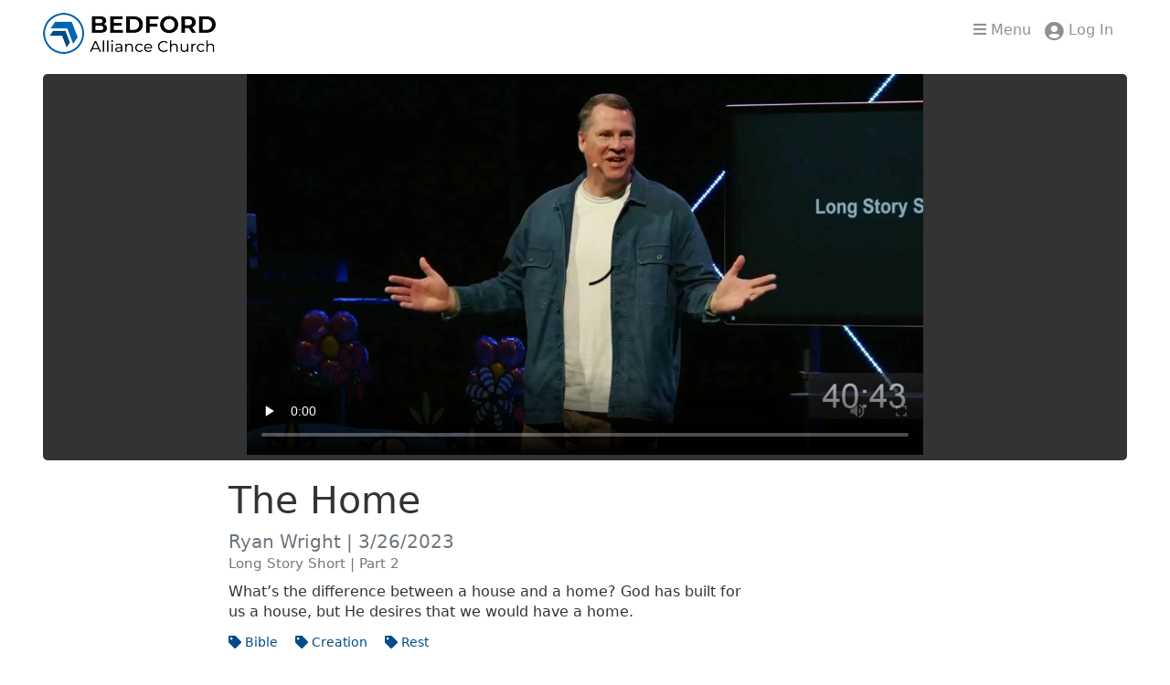

--- FILE ---
content_type: text/html; charset=utf-8
request_url: https://bedfordalliance.church/watch/long-story-short/the-home
body_size: 11687
content:

<!DOCTYPE html>



<html class="no-js">
<head><meta charset="utf-8" /><title>
	Watch | The Home | Bedford Alliance Church | Bedford Alliance Church
</title>

    <script src="/Scripts/Bundles/RockJQueryLatest?v=RWC4egkRBNjCo9_aBrw2jUeb13vsJBPHaIryUym02aM1"></script>

    <!-- Set the viewport width to device width for mobile -->
	<meta name="viewport" content="width=device-width, initial-scale=1.0, user-scalable=no" />
	<meta name="generator" content="Rock v18.1.0.0" />
	<meta name="description" content="What’s the difference between a house and a home? God has built for us a house, but He desires that we would have a home." />

	<!-- Included CSS Files -->
    <link rel="stylesheet" href="/Themes/bacWebsite/Styles/bootstrap.css?v=639008639391504737"/>
	<link rel="stylesheet" href="/Themes/bacWebsite/Styles/theme.css?v=639008639506036441"/>

    <script src="/Scripts/modernizr.js" ></script>

    
	<link rel="shortcut icon" sizes="192x192" href="/GetImage.ashx?fileIdKey=GORxLq7BRK&width=192&height=192&mode=crop&format=png" />
	<link rel="apple-touch-icon-precomposed" sizes="16x16" href="/GetImage.ashx?fileIdKey=GORxLq7BRK&width=16&height=16&mode=crop&format=png" />
	<link rel="apple-touch-icon-precomposed" sizes="32x32" href="/GetImage.ashx?fileIdKey=GORxLq7BRK&width=32&height=32&mode=crop&format=png" />
	<link rel="apple-touch-icon-precomposed" sizes="144x144" href="/GetImage.ashx?fileIdKey=GORxLq7BRK&width=144&height=144&mode=crop&format=png" />
	<link rel="apple-touch-icon-precomposed" sizes="180x180" href="/GetImage.ashx?fileIdKey=GORxLq7BRK&width=180&height=180&mode=crop&format=png" />
	<link rel="apple-touch-icon-precomposed" sizes="192x192" href="/GetImage.ashx?fileIdKey=GORxLq7BRK&width=192&height=192&mode=crop&format=png" />
    <script>
      console.info(
        '%cCrafting Code For Christ | Col. 3:23-24',
        'background: #ee7625; border-radius:0.5em; padding:0.2em 0.5em; color: white; font-weight: bold');
      console.info('Rock v18.1.0.0');
    </script>
    <script type="text/javascript">

        (function () {
            var attr = 'theme';
            var states = ['light', 'dark', 'system'];
            var html = document.documentElement;

            // init state
            var saved = localStorage.getItem(attr);
            var currentIndex = Math.max(0, states.indexOf(saved));
            if ( saved == null ) {
                currentIndex = 2; // default to system
            }

            html.setAttribute( "theme", states[currentIndex] );
        })();

    </script>

</head>
<body id="body">

    <form method="post" action="./the-home" id="form1">
<div class="aspNetHidden">
<input type="hidden" name="__EVENTTARGET" id="__EVENTTARGET" value="" />
<input type="hidden" name="__EVENTARGUMENT" id="__EVENTARGUMENT" value="" />
<input type="hidden" name="__CVIEWSTATESIZE" id="__CVIEWSTATESIZE" value="0" />
<input type="hidden" name="__CVIEWSTATE" id="__CVIEWSTATE" value="cGzDLge7UNofWHBGI5EcFGCHy+jXXrPER+T1rB8y0XpbHxjAOIgXOGOHBIEmGYF5DDWIIkxAsGwseyYfeAWkymuLn73Qi4NRJC5WRURUDa5fr2M/sem2PgOpTM4M2WH0/0z2TgN8hTks5hyrHjvRES8CGi+FXe+lf6BJn9cE4aGoZPWI0E0LtQiGg+8BS0ixypb/X96mp3gMczpQB8H1Rr1rYW+s6ob/ppwCgr7fqAUmTEOueFEd1GOU2mGvDH1QYzFE2W+Jp2ZFc3ou924HbPWqc364BGwN3t1I7d8xV9ALR6PNQNP+wa9igq5mj2VL56ao/QD8e/4Kj2oDGGOi5EO9Ct4M7i5KshQMz0982meOyT1Za0/PumOHk7yahgiiVBmNY7osYnZpbr5+ya00O50F8kg/x41YHddGp+1be5n/+gVmy8+Xi1uso3EbNsjvRv1y8k1uiM7RoecTpHz3y5eBkaMHlQptM9orV1davldiQdp1Ke8slkQNpoBMYCLKExOLmyCMwZYkZ+NkE3OBsmlGp8pPa9IhEXY+mCiOlrIyR4fPjjBWvtEBv6f6ULuAFz/Wp/LTe9oU176NrSP9kHuhG//mo9MM5UKkcZU7oLQxYaqP27BuzBUxkBt1/Dhao+lUT3oQmXIOGNPH57u+Q6IKW6Q+IswewpEl0ao1s8Cu78NTlKNCuYr16YDVQnQaDvlfq5kkHFpQjxcsiWtRJHa8hTTF/lfY5UNegQdO8vXsSir/i+JlOmBXem9usnTEkgZ+rAQUyVEnwPSv1A6wuBnXlUB/XDQorK/pxdTJPoYV+3GhvY1x9W17fpqnwvnN2KsLTR7jW0q/vkD+O0XIddZthE/5EZsmYqhxvSfc6LvwOvHLdSWYah38OYB50PYjWj1mDo7rqcQh0+z0BJ62eeUwT8p7dGvcL7F2LfnI0IIWehH9WACjMeTRuNyhKvfNdm/HGj+dGQr5v8WUDB/6IQ+DfXueFOhIK4nn68YtAQEF4/TevdBr3ktjwh08sq42B4+GU3AtQsS430hAQSsYVBqa2GcJNCxlCyTXSo0Heg3wIhNYnOpgDI2x7daww2sbuclvVZFVQqoVIeEDvluU7a+fJ65vJYc7Pjc5w5Mx6OYgAT6jaLmdg1geeAYmqFBKIWwDQjeaBXNcaQGR0J9wdOL3Q1fRFQNqfFz5/bynyN+QuePTqHgv4IIv+FdULtmhAJQfiRWgbBQQijONIiREEKrb/Wu9OwDr8y1iyt88OOMcTmZlwhnHTzEQYtOg3WH857d9f+MGjASW7Cra+V9o+5smToQs9j5eP0SwAZH1yJ2pDTp1eitaU09qU/NRNxxdaOXre/1+mi7uVxEMdYL9wRvpQkL3E8uRgFaiPvj7o+KobqNTgoXyYVthdBapRK1TIM+Vgoqf1ion/Xf7L8fpgzouq9yGpNKszyBeN+JkOjFhEzhhDRtwLTXWrXF56ZWrdnYJldddh2X3vFdLBm4upCLMoDhaiX7ToyDFcp5lUv1UZJ5jVU0O2Eq/K1vE3tOYMeS/DPNr0ARGaPPw19h7OaXuyhj1SgIVAAmflp06LuBSZkn/DjPZnJ/2qByOWFtaDZAka6SR4wtPjzaR+pw1aD32RbjlpaGPtfh5dZCNUODSUUeY6P5N2tc4PqosohXuhgdRN/k0kauZdTvoT5ks35MFJIvZjDxT4S1xMPM7tNWwlrdcpM/uXgiGA/jIwW/uxwNgQM/[base64]/VkqUIyOJS1cGPq9GmIGUusbrJXUi/Co4lEhqrOM0kZH6AqAz1itWH5gvBrceOraxl1wCp/3QKWHSw4OCgx+2XgndWEI6W3caFrsm+rcRxLwN9yuLVxCSKM0wk/SHA74dSf1paxnx8FtHqK8GHjM/J93cwGEGgxKfVUYBwSFFQKf+FqbqT1z/4TSn/6BAoeS81TmeH8VKo8dIwAoXeQnNxBA96bn65IdowcjQ/nPrsGoxL0eTLznW5sUMD/FFtM/006SPaBE3zU1X7PcTX4TgAp2Bz007xYqS7T4EtEf1/9mU6ekF0O0/QZpDjkXEDjsNsVUxx3ACQ9jw1j3kMYx4YNYjsGWAMkD3UClXZa69aKBkweXV+S8mzd4fYN3whX9TfdaAeAgFeYhG/Xdy1/7SVr0/Ep9YYLzXZoj6dtj0sjlen4s3jJeouTNfkMEJHEvxbaO22vw0q0MpklSUQNEFbIf9g5WHkfw63cPMSRLHom5b8ZG3KpyFpWRrM947LtsgvJ7biC1W6XUccqMsymj06WVwmLi5Mwugg3LopWJti5puqvv4Ye61TZftL598kBVZ55KWq8PhVVP2KGSHBW32CWI8BY3/4tnVAwigQjta/LVnF9r2ZnotEjJiM1TPooThsJaSsroUWV8zpOfhayba7m/b86kqAYexBIfM5nk+7mWQ7ZI3uvCV/8hubp/sUr8e2ZeKXjy25060WnkmVV9vaJwt+PR4I6wdvm9/0GXY0QA/[base64]/B2l5l+dw74d0b9pxHRcEuy/DUMsOMFgEkzgbrE0ZBylsEp/H3jU7GZN+nx8WJBzU7r4KTnrNSTSnfCyzsH5oTV/uVOl+yNO/P5fVV7gPRyb8eTW9j6pqt8xhVQnxuF2qHIH1rgd0O10aeoXn7Ms/wwXCksKbHmiIqTwg0VhPCLWzSh0s7OAHMihN5Y52Unzmy5W7M6WcrjUoEFblLIurwJ5UFmVpNszyItirZaN+aSvb4r6KTIEg3luj+qMzE/i+ufI6Jvq64IgKKixGVt6BBRVmxNM3nMbDMWgXiQwty" />
<input type="hidden" name="__VIEWSTATE" id="__VIEWSTATE" value="" />
</div>

<script type="text/javascript">
//<![CDATA[
var theForm = document.forms['form1'];
if (!theForm) {
    theForm = document.form1;
}
function __doPostBack(eventTarget, eventArgument) {
    if (!theForm.onsubmit || (theForm.onsubmit() != false)) {
        theForm.__EVENTTARGET.value = eventTarget;
        theForm.__EVENTARGUMENT.value = eventArgument;
        theForm.submit();
    }
}
//]]>
</script>


<script src="/WebResource.axd?d=pynGkmcFUV13He1Qd6_TZD-A3rfi4djCCLiMVm7T3XWrhju5TUWPadDjOLptL-MY0HP-CA2&amp;t=638720505056017477" type="text/javascript"></script>


<script src="/ScriptResource.axd?d=NJmAwtEo3Ipnlaxl6CMhvuP8rBYPzFvm7uQBGJ-asHrTBvRDpK5RUSF7-b205Xn1y-e2rSl2Sw-rv5X-yCZpsat4221jOFEgKDcefy4sGypQpZ9zT7ou40EIOIIvENLY3mqVJ86Vu11PYZXJAf_wrBV17yI1&amp;t=ffffffffe6d5a9ac" type="text/javascript"></script>
<script src="/ScriptResource.axd?d=dwY9oWetJoJoVpgL6Zq8OO822TOXsNhErAgxpKrnTt1UFUZ_HcrAomTDy-APzmDaXoh97i7pcHuvVfPsJjfjqDwVrjeLJKOZcgGXwu6E8c49whvpQcJi6nqyVcaLx-einR1TIci8-VpupKPJ3rgx_NaVZvU1&amp;t=ffffffffe6d5a9ac" type="text/javascript"></script>
<script src="/Scripts/Bundles/RockLibs?v=0aSO6lkJX2xws0z1mgGzUJm__qPl8Dtf2-fgo-cE_P41" type="text/javascript"></script>
<script src="/Scripts/Bundles/RockUi?v=FERUtvqcWP44HxyT7gvRqqClV2JWfZqEpKxfo2_ph6g1" type="text/javascript"></script>
<script src="/Scripts/Bundles/RockValidation?v=ZGZVlETu5hySvggAPSHN2z4wwXVKeh9vUX8dHhpb7iQ1" type="text/javascript"></script>
<script src="/Scripts/Rock/plyr.js?v=638823749860000000" type="text/javascript"></script>
<script src="/Scripts/Rock/UI/mediaplayer/mediaplayer.js?v=638863792460000000" type="text/javascript"></script>
<div class="aspNetHidden">

	<input type="hidden" name="__VIEWSTATEENCRYPTED" id="__VIEWSTATEENCRYPTED" value="" />
	<input type="hidden" name="__EVENTVALIDATION" id="__EVENTVALIDATION" value="NtlCAFvrwQwgP9kwTgv1UDpr5ivD/1kpb682uUBfBm5s8QS9cN401JLH+5rcGh85H+Am9NqK5azyyioRZbUYahxo49qPO8E1Ww/SIcqTbLtr6LSU6ugSZoJwvBX5bHlQUNxO+aIGu/eEFu9uVKQGuo7FhH3wXiYfXM0TJVM5qG48NTyLqHQilvHD75C5PON0cvhibA==" />
</div>

        <!-- Page Header -->
        <header>

            <!-- Brand Bar & Menu-->
            <nav class="navbar navbar-inverse navbar-static-top">
                <div class="container">
			        <div class="row">
			            <div class="col-xs-12">
    			            <div class="pull-left">
                                <div id="zone-header" class="zone-instance"><div class="zone-content"><div id="bid_1061" data-zone-location="Site" class="block-instance js-block-instance html-content block-role-content">
	<div class="block-content">
		<div id="ctl00_ctl19_ctl01_ctl00_upnlHtmlContentView">
			
        

        
        

        <style>
    /* Position logo properly on XS Screens */
    .navbar-brand {
        margin-left: -15px !important;
    }
    
    .navbar {
        min-height: 58px !important;
    }
</style>

<!-- XS Screens -->
<div class="d-block d-sm-none">
    <a class="navbar-brand" href="https://bedfordalliance.church/">
        <img src="https://bacwebsite.blob.core.windows.net/website/logos/bac-logo-blue-icon-45x45.png" alt="Bedford Alliance Church" />
    </a>
</div>

<div class="d-none d-sm-block">
    <a class="navbar-brand" href="https://bedfordalliance.church/">
        <img src="https://bacwebsite.blob.core.windows.net/website/logos/bac-logo-3-color-189x45.png" alt="Bedford Alliance Church" />
    </a>
</div>
    
		</div>

<div id="ctl00_ctl19_ctl01_ctl00_upnlHtmlContentEdit">
			



        
        

    
		</div>

	</div>
</div></div></div>
    			            </div>
                            
                            <div class="pull-right margin-t-sm">
                                <div id="zone-login" class="zone-instance"><div class="zone-content"><style>
    .loginstatus>li>a .profile-photo {
        float: left;
        width: 30px;
        height: 30px;
        background-repeat: no-repeat;
        background-size: cover;
        border-radius: 50%;
        margin-right: 5px;
        margin-top: -3px;
    }

    .loginstatus>li>a .profile-photo[style*="no-photo"] {
        opacity: 0.4
    }
    
    .loginstatus>li {
        min-width: 0px;
    }
    
    .loginstatus {
        min-height: 50px;
    }
    
    /* Styles for FA icon for user NOT logged in */
    .fa-login {
        text-decoration: none !important;
        color: #909090;
        padding-top: 18px;
        padding-left: 15px;
        margin-right: -10px;
    }
    
    /* Position Login properly on SM+ Screens */
    .navbar-link {
        padding-right: 0px !important;
    }
    
    .navbar-nav {
        margin: 0px !important;
    }
    
    /* Position login block properly on small screens */
    @media only screen and (max-width: 767px) {
        .login-status {
            padding-top: 4px;
        }
    }
</style>

<!-- If CurrentPerson is not known, display a FA icon -->

    <i class="fa fa-user-circle fa-login fa-lg"></i>
<div id="bid_1059" data-zone-location="Site" class="block-instance js-block-instance login-status block-role-system">
	<div class="block-content">
		

<ul class="nav navbar-nav loginstatus">
    
    <li id="ctl00_ctl21_ctl01_ctl00_liLogin"><a id="ctl00_ctl21_ctl01_ctl00_lbLogin" href="javascript:__doPostBack(&#39;ctl00$ctl21$ctl01$ctl00$lbLogin&#39;,&#39;&#39;)">Log In</a></li>
</ul>
<input type="hidden" name="ctl00$ctl21$ctl01$ctl00$hfActionType" id="ctl00_ctl21_ctl01_ctl00_hfActionType" value="Log In" />


	</div>
</div></div></div>
                            </div>
                            
                            <div class="margin-t-sm">
                                <div id="zone-navigation" class="zone-instance"><div class="zone-content"><div id="bid_1986" data-zone-location="Site" class="block-instance js-block-instance html-content block-role-content">
	<div class="block-content">
		<div id="ctl00_ctl23_ctl01_ctl00_upnlHtmlContentView">
			
        

        
        

        <style>
    .menu-modal {
        position: fixed;
        margin: auto;
        width: 500px;
        height: 100%;
        right: 0px;
        left: auto;
        top: 0px !important;
    }
      
    @media only screen and (max-width: 979px) {
        .menu-modal {
            position: absolute;
            left: 1%;
            right: 1%;
            width: auto;
            height: 100%
        }
    }
    
    .parent-link {
        text-decoration: none !important;
        color: #000000 !important;
        font-weight: 800;
    }
    
    .child-link {
        text-decoration: none !important;
        color: #0066b3 !important;
    }
    
    .menu-button {
        text-decoration: none !important;
        color: #909090;
    }
    
    .menu-margin {
        margin-top: 22px;
    }
</style>

<!-- Menu Button -->
<div class="text-right menu-margin">
    <a href="" data-target="#flyoutmenu" data-toggle="modal" class="menu-button"><i class="fa fa-bars menu-button"></i> Menu</a>
</div>

<!-- Modal -->
<div class="modal fade menu-modal" id="flyoutmenu" tabindex="-1" role="dialog" aria-labelledby="myModalLabel">
    <div class="modal-dialog" role="document">
        <div class="modal-content">
            <div class="modal-body">
                
                <!-- Close Modal Button -->
                <div class="row">
                    <div class="col-xs-8">
                        <h1 class="parent-link">Hello!</h1>
                    </div>
                    
                    <div class="col-xs-4">
                        <button type="button" class="close" data-dismiss="modal" aria-label="Close"><span aria-hidden="true"><i class="fas fa-times-circle"></i></span></button>
                    </div>
                </div>
                
                <!-- Modal Content -->
                
                <!-- Quick Links Section -->
                
                
                
                <div class="row margin-v-md">
                    <div class="col-xs-12">
                        <p>How can we help you today?</p>
                        <h2><a href="https://bedfordalliance.church/watch" class="child-link">Watch</a></h2>
                        <h2><a href="https://bedfordalliance.church/about-us" class="child-link">About Us</a></h2>
                        <h2><a href="https://bedfordalliance.church/next-steps" class="child-link">Next Steps</a></h2>
                        <h2><a href="https://bedfordalliance.church/give" class="child-link">Give</a></h2>
                        <h2><a href="https://bedfordalliance.church/events" class="child-link">Events</a></h2>
                        <h2><a href="https://bedfordalliance.church/prayer" class="child-link">Prayer</a></h2>
                        <h2><a href="https://bedfordalliance.church/community-impact" class="child-link">Community Impact</a></h2>
                    </div>
                </div>
                
                <hr />
                
                <div class="row margin-v-md">
                
                    <!-- About Us Section -->    
                    <div class="col-xs-6">
                        <h3><a href="https://bedfordalliance.church/about-us" class="parent-link">About Us</a></h3>
                        <h4><a href="https://bedfordalliance.church/about-us/staff" class="child-link">Staff</a></h4>
                        <h4><a href="https://bedfordalliance.church/about-us/our-beliefs" class="child-link">Our Beliefs</a></h4>
                        <h4><a href="https://bedfordalliance.church/about-us/what-to-expect" class="child-link">What to Expect</a></h4>
                        <h4><a href="https://bedfordalliance.church/contact-us" class="child-link">Contact Us</a></h4>
                    </div>
                    
                    <!-- Ministries Section -->
                    <div class="col-xs-6">
                        <h3 class="parent-link">Ministries</h3>
                        <h4><a href="https://bedfordalliance.church/kids" class="child-link">BAC Kids</a></h4>
                        <h4><a href="https://bedfordalliance.church/students" class="child-link">BAC Students</a></h4>
                        <h4><a href="https://bedfordalliance.church/nextgen" class="child-link">BAC NextGen</a></h4>
                    </div>
                </div>
                
                <!-- Next Steps Sections -->
                <div class="row margin-v-md">
                    <div class="col-xs-6">
                        <h3><a href="https://bedfordalliance.church/next-steps" class="parent-link">Next Steps</a></h3>
                        <h4><a href="https://bedfordalliance.church/bac-90" class="child-link">BAC 90</a></h4>
                        <h4><a href="https://bedfordalliance.church/bac-groups" class="child-link">BAC Groups</a></h4>
                        <h4><a href="https://bedfordalliance.church/baptism" class="child-link">Baptism</a></h4>
                        <h4><a href="https://bedfordalliance.church/bible-plans" class="child-link">Bible Plans</a></h4>
                        <h4><a href="https://bedfordalliance.church/care" class="child-link">Care</a></h4>
                        <h4><a href="https://bedfordalliance.church/discover-bac" class="child-link">Discover BAC</a></h4>
                        <h4><a href="https://bedfordalliance.church/equip" class="child-link">Equip</a></h4>
                        <h4><a href="https://bedfordalliance.church/give" class="child-link">Give</a></h4>
                        <h4><a href="https://bedfordalliance.church/salvation" class="child-link">Meet Jesus</a></h4>
                        <h4><a href="https://bedfordalliance.church/membership" class="child-link">Membership</h4>
                        <h4><a href="https://bedfordalliance.church/rightnow-media" class="child-link">RightNow Media</a></h4>
                        <h4><a href="https://bedfordalliance.church/serve" class="child-link">Serve</a></h4>
                    </div>
                    
                    <!-- Watch Section -->
                    <div class="col-xs-6">
                        <h3><a href="https://bedfordalliance.church/watch" class="parent-link">Watch</a></h3>
                        <h4><a href="https://bedfordalliance.church/watch" class="child-link">Sermons</a></h4>
                        <h4><a href="https://live.bedfordalliance.church" class="child-link">Live</a></h4>
                        
                        <h3><a href="https://bedfordalliance.church/bac-groups" class="parent-link">Groups</a></h3>
                        <h4><a href="https://bedfordalliance.church/bac-groups" class="child-link">BAC Groups</a></h4>
                        <h4><a href="https://bedfordalliance.church/small-groups" class="child-link">Small Groups</a></h4>
                        <h4><a href="https://bedfordalliance.church/support-groups" class="child-link">Support Groups</a></h4>
                        <h4><a href="https://bedfordalliance.church/prayer-groups" class="child-link">Prayer Groups</a></h4>
                    </div>
                </div>

            </div>
        </div>
    </div>
</div>
    
		</div>

<div id="ctl00_ctl23_ctl01_ctl00_upnlHtmlContentEdit">
			



        
        

    
		</div>

	</div>
</div></div></div>
                            </div>
                        </div>
			        </div>
                </div>
            </nav>

        </header>

        

        

	<main class="container">

        <!-- Start Content Area -->

        <!-- Page Title -->
         <h1 class="pagetitle"></h1>

        <!-- Breadcrumbs -->
        

        <!-- Ajax Error -->
        <div class="alert alert-danger ajax-error no-index" style="display:none">
            <p><strong>Error</strong></p>
            <span class="ajax-error-message"></span>
        </div>

        <div class="row">
            <div class="col-md-12">
                <div id="zone-feature" class="zone-instance"><div class="zone-content"><div id="bid_3099" data-zone-location="Site" class="block-instance js-block-instance html-content block-role-content">
	<div class="block-content">
		<div id="ctl00_main_ctl07_ctl01_ctl00_upnlHtmlContentView">
			
        

        
        

        
    
    
    
    

    
		</div>

<div id="ctl00_main_ctl07_ctl01_ctl00_upnlHtmlContentEdit">
			



        
        

    
		</div>

	</div>
</div></div></div>
            </div>
        </div>

        <div class="row">
            <div class="col-md-12">
                <div id="zone-main" class="zone-instance"><div class="zone-content"><div id="bid_2166" data-zone-location="Page" class="block-instance js-block-instance html-content block-role-content">
	<div class="block-content">
		<div id="ctl00_main_ctl09_ctl01_ctl00_upnlHtmlContentView">
			
        

        
        

        <!-- Get Sermon from Persisted Dataset -->








<!-- Display Video -->
<div class="row">
    <div class="col-md-12">
        <div class="col-md-12 bg-current rounded">
            <div class="col-md-8 col-md-push-2">
                <div id="mediaplayer_c5990057-e523-4938-b063-062a227aedec" style="--plyr-color-main: var(--color-primary);"$></div>
<script>
(function() {
    new Rock.UI.MediaPlayer("#mediaplayer_c5990057-e523-4938-b063-062a227aedec", {"autopause":true,"autoplay":false,"clickToPlay":true,"controls":"play-large,play,progress,current-time,mute,volume,captions,settings,pip,airplay,fullscreen","debug":false,"hideControls":true,"map":"","mediaElementGuid":"63a98eef-978c-4080-b438-4fcb444cec2b","mediaUrl":"https://player.vimeo.com/external/813191286.m3u8?s=9fab6956358ffcd707d302c7f680828199d2ba93&oauth2_token_id=1749802381","muted":false,"posterUrl":"https://i.vimeocdn.com/video/1644514982-581719d4953a5022b2ad32aed9339c84ea618563f5f6af5f5d37a24de17c9276-d_1920x1080?&r=pad&region=us","resumePlaying":true,"seekTime":10.0,"sessionGuid":"51d0a7c3-8526-4457-93e1-9fbc71709b58","trackProgress":true,"type":"","volume":1.0,"writeInteraction":true});
})();
</script>

            </div>
        </div>
    </div>
</div>

<!-- Display Sermon Info -->
<div class="row margin-b-xl">
    <div class="col-md-6 col-md-push-2">
        <h1>The Home</h1>
        <h4 class="text-gray-600">Ryan Wright | 3/26/2023<br />
            <small>Long Story Short | Part 2</small></h4>
        <p>What’s the difference between a house and a home? God has built for us a house, but He desires that we would have a home.</p>
        
        <!-- Tags -->
        
        
        <p><small><nobr><a href="https://bedfordalliance.church/watch/topics/bible" class="padding-r-md"><i class="fa fa-tag"></i> Bible</a></nobr>
            
                <nobr><a href="https://bedfordalliance.church/watch/topics/creation" class="padding-r-md"><i class="fa fa-tag"></i> Creation</a></nobr>
            
                <nobr><a href="https://bedfordalliance.church/watch/topics/rest" class=""><i class="fa fa-tag"></i> Rest</a></nobr></small></p>
        
        <!-- Watch Full Service -->
        <a href="https://bedfordalliance.church/watch/long-story-short/the-home/-utZBW2PcyE" class="btn btn-default margin-t-lg">Watch Full Service</a>
    </div>
</div>
    
		</div>

<div id="ctl00_main_ctl09_ctl01_ctl00_upnlHtmlContentEdit">
			



        
        

    
		</div>

	</div>
</div><div id="bid_2165" data-zone-location="Page" class="block-instance js-block-instance html-content block-role-content">
	<div class="block-content">
		<div id="ctl00_main_ctl09_ctl02_ctl00_upnlHtmlContentView">
			
        

        
        

        <!-- Display sermons from Lava Shortcode -->
<!-- Get the series from the Persisted Dataset -->



<style>
    .card-body {
        padding-top: 0px !important;
    }

    .row-max-width {
        margin-left: auto;
        margin-right: auto;
        width: 80% !important;
    }
</style>

<!-- Only display "In This Series" if it is a series -->


    <div class="row margin-v-xl">
        <div class="col-md-12 text-center">
            <h1>In This Series</h1>
        </div>
    </div>


<!-- Begin displaying sermons -->
<div class="row is-flex row-max-width">
    
        <div class="col-lg-4 col-sm-6 col-xs-12 margin-v-md">
            <div class="card">

                <a href="https://bedfordalliance.church/watch/long-story-short/the-house">
                    <img src="https://bacwebsite.blob.core.windows.net/website/pages/watch/sermonimages/26fd07d47cb645d8948f0640638bfd69_the_house_1280x720.jpg" class="card-img-top" alt="The House">
                </a>

                <div class="card-body">
                    <h4 class="card-title margin-t-md">The House</h4>
                    <p class="card-text text-muted">Long Story Short | Part 1<br />
                        3/19/2023</p>

                    <!-- Tags -->
                    

                    <p><small><nobr><a href="https://bedfordalliance.church/watch/topics/bible" class="padding-r-md"><i class="fa fa-tag"></i> Bible</a></nobr>
                        
                            <nobr><a href="https://bedfordalliance.church/watch/topics/creation" class=""><i class="fa fa-tag"></i> Creation</a></nobr></small></p>

                    <!-- Button -->
                    <a href="https://bedfordalliance.church/watch/long-story-short/the-house" class="margin-t-md btn btn-default">Watch ></a>
                </div>

            </div>
        </div>
    
        <div class="col-lg-4 col-sm-6 col-xs-12 margin-v-md">
            <div class="card">

                <a href="https://bedfordalliance.church/watch/long-story-short/the-home">
                    <img src="https://bacwebsite.blob.core.windows.net/website/pages/watch/sermonimages/63cfda2b21594898990e772b672e435b_the_home_1280x720.jpg" class="card-img-top" alt="The Home">
                </a>

                <div class="card-body">
                    <h4 class="card-title margin-t-md">The Home</h4>
                    <p class="card-text text-muted">Long Story Short | Part 2<br />
                        3/26/2023</p>

                    <!-- Tags -->
                    

                    <p><small><nobr><a href="https://bedfordalliance.church/watch/topics/bible" class="padding-r-md"><i class="fa fa-tag"></i> Bible</a></nobr>
                        
                            <nobr><a href="https://bedfordalliance.church/watch/topics/creation" class="padding-r-md"><i class="fa fa-tag"></i> Creation</a></nobr>
                        
                            <nobr><a href="https://bedfordalliance.church/watch/topics/rest" class=""><i class="fa fa-tag"></i> Rest</a></nobr></small></p>

                    <!-- Button -->
                    <a href="https://bedfordalliance.church/watch/long-story-short/the-home" class="margin-t-md btn btn-default">Watch ></a>
                </div>

            </div>
        </div>
    
        <div class="col-lg-4 col-sm-6 col-xs-12 margin-v-md">
            <div class="card">

                <a href="https://bedfordalliance.church/watch/long-story-short/family">
                    <img src="https://bacwebsite.blob.core.windows.net/website/pages/watch/sermonimages/301d469abd4147fdad0e8ac91ce69b36_family_1280x720.jpg" class="card-img-top" alt="Family">
                </a>

                <div class="card-body">
                    <h4 class="card-title margin-t-md">Family</h4>
                    <p class="card-text text-muted">Long Story Short | Part 3<br />
                        4/2/2023</p>

                    <!-- Tags -->
                    

                    <p><small><nobr><a href="https://bedfordalliance.church/watch/topics/bible" class="padding-r-md"><i class="fa fa-tag"></i> Bible</a></nobr>
                        
                            <nobr><a href="https://bedfordalliance.church/watch/topics/creation" class="padding-r-md"><i class="fa fa-tag"></i> Creation</a></nobr>
                        
                            <nobr><a href="https://bedfordalliance.church/watch/topics/gods-will" class="padding-r-md"><i class="fa fa-tag"></i> God's Will</a></nobr>
                        
                            <nobr><a href="https://bedfordalliance.church/watch/topics/marriage" class=""><i class="fa fa-tag"></i> Marriage</a></nobr></small></p>

                    <!-- Button -->
                    <a href="https://bedfordalliance.church/watch/long-story-short/family" class="margin-t-md btn btn-default">Watch ></a>
                </div>

            </div>
        </div>
    
        <div class="col-lg-4 col-sm-6 col-xs-12 margin-v-md">
            <div class="card">

                <a href="https://bedfordalliance.church/watch/long-story-short/the-story">
                    <img src="https://bacwebsite.blob.core.windows.net/website/pages/watch/sermonimages/2afb07ad479c4f00abb8129147f5f80f_the_story_1280x720.jpg" class="card-img-top" alt="The Story">
                </a>

                <div class="card-body">
                    <h4 class="card-title margin-t-md">The Story</h4>
                    <p class="card-text text-muted">Long Story Short | Part 4<br />
                        4/16/2023</p>

                    <!-- Tags -->
                    

                    <p><small><nobr><a href="https://bedfordalliance.church/watch/topics/bible" class="padding-r-md"><i class="fa fa-tag"></i> Bible</a></nobr>
                        
                            <nobr><a href="https://bedfordalliance.church/watch/topics/end-times" class="padding-r-md"><i class="fa fa-tag"></i> End Times</a></nobr>
                        
                            <nobr><a href="https://bedfordalliance.church/watch/topics/hope" class="padding-r-md"><i class="fa fa-tag"></i> Hope</a></nobr>
                        
                            <nobr><a href="https://bedfordalliance.church/watch/topics/gods-will" class=""><i class="fa fa-tag"></i> God's Will</a></nobr></small></p>

                    <!-- Button -->
                    <a href="https://bedfordalliance.church/watch/long-story-short/the-story" class="margin-t-md btn btn-default">Watch ></a>
                </div>

            </div>
        </div>
    
</div>
    
		</div>

<div id="ctl00_main_ctl09_ctl02_ctl00_upnlHtmlContentEdit">
			



        
        

    
		</div>

	</div>
</div></div></div>
            </div>
        </div>

        <div class="row">
            <div class="col-md-12">
                <div id="zone-sectiona" class="zone-instance"><div class="zone-content"></div></div>
            </div>
        </div>

        <div class="row">
            <div class="col-md-4">
                <div id="zone-sectionb" class="zone-instance"><div class="zone-content"></div></div>
            </div>
            <div class="col-md-4">
                <div id="zone-sectionc" class="zone-instance"><div class="zone-content"></div></div>
            </div>
            <div class="col-md-4">
                <div id="zone-sectiond" class="zone-instance"><div class="zone-content"></div></div>
            </div>
        </div>

        <!-- End Content Area -->

	</main>



	    <footer>
            <div class="container">

                <hr />

                <div class="row">
			        <div class="col-md-12">
				        <div id="zone-footer" class="zone-instance"><div class="zone-content"><div id="bid_985" data-zone-location="Site" class="block-instance js-block-instance html-content block-role-content">
	<div class="block-content">
		<div id="ctl00_ctl25_ctl01_ctl00_upnlHtmlContentView">
			
        

        
        

        





<!-- XS and SM Screens -->
    <div class="d-block d-md-none text-center">
        <p>
            <small>
                <a href="https://bedfordalliance.church/watch" class="padding-l-md">Watch</a>
                <a href="https://bedfordalliance.church/give" class="padding-l-md">Give</a>
                <a href="https://bedfordalliance.church/child-dedication" class="padding-l-md">Child Dedication</a>
                <a href="https://bedfordalliance.church/benevolence" class="padding-l-md">Benevolence</a>
                <a href="https://bedfordalliance.church/weddings" class="padding-l-md">Weddings</a>
                <a href="https://bedfordalliance.church/funerals" class="padding-l-md">Funerals</a>
                <a href="https://bedfordalliancechurch.itemorder.com/shop/home/" class="padding-l-md">Online Store</a>
                <a href="https://bedfordalliance.church/contact-us" class="padding-l-md">Contact Us</a>
            </small>
        </p>
        
        
    <p><strong>Sunday Service Times:</strong><br />
        In-person | 9 & 11 am<br />
        Online | 9 & 11 am, 1, 3, 5, & 7 pm
    </p>

        
        <p>
            <small>
                734-847-3364 | <a href="/cdn-cgi/l/email-protection#f9919c959596b99b9c9d9f968b9d9895959098979a9cd79a918c8b9a91"><span class="__cf_email__" data-cfemail="3058555c5c5f70525554565f4254515c5c59515e53551e535845425358">[email&#160;protected]</span></a><br />
                ©2026 Bedford Alliance Church | <a href="https://bedfordalliance.church/privacy" target="_blank">Privacy Policy</a> | <a href="https://bedfordalliance.church/terms" target="_blank">Terms of Use</a>
            </small>
        </p>
            
        <p>
            <a href="https://facebook.com/bedfordalliance/" data-toggle="tooltip" title="Facebook"><i class="fa fa-facebook fa-lg fa-border padding-all-sm" style="color:#3B5998;"></i></a>
<a href="https://instagram.com/bedfordalliance/" data-toggle="tooltip" title="Instagram"><i class="fa fa-instagram fa-lg fa-border padding-all-sm" style="color:#00acee;"></i></a>
<a href="https://twitter.com/bedfordalliance/" data-toggle="tooltip" title="Twitter"><i class="fa fa-twitter fa-lg fa-border padding-all-sm" style="color:#3f729b;"></i></a>
<a href="https://youtube.com/bedfordalliancechurch" data-toggle="tooltip" title="YouTube"><i class="fa fa-youtube fa-lg fa-border padding-all-sm" style="color:#c4302b;"></i></a>
<a href="https://vimeo.com/bedfordalliancechurch" data-toggle="tooltip" title="Vimeo"><i class="fa fa-vimeo fa-lg fa-border padding-all-sm" style="color:#86c9ef;"></i></a>
<a href="/cdn-cgi/l/email-protection#046c6168686b44666160626b76606568686d656a67612a676c7176676c" data-toggle="tooltip" title="Email Us"><i class="fa fa-envelope-square fa-lg fa-border padding-all-sm" style="color:#ffce00;"></i></a>
        </p>
    </div>

<!-- MD+ Screens -->
    <div class="row d-none d-md-block">
        <div class="col-sm-6">
            
            
    <p><strong>Sunday Service Times:</strong><br />
        In-person | 9 & 11 am<br />
        Online | 9 & 11 am, 1, 3, 5, & 7 pm
    </p>

            
            <p>
                <small>
                    734-847-3364 | <a href="/cdn-cgi/l/email-protection#fb939e979794bb999e9f9d94899f9a9797929a95989ed598938e899893"><span class="__cf_email__" data-cfemail="9cf4f9f0f0f3dcfef9f8faf3eef8fdf0f0f5fdf2fff9b2fff4e9eefff4">[email&#160;protected]</span></a><br />
                    ©2026 Bedford Alliance Church | <a href="https://bedfordalliance.church/privacy" target="_blank">Privacy Policy</a> | <a href="https://bedfordalliance.church/terms" target="_blank">Terms of Use</a>
                </small>
            </p>
        </div>
        
        <div class="col-sm-6 text-right">
            <p>
                <small>
                    <a href="https://bedfordalliance.church/watch" class="padding-l-md">Watch</a>
                    <a href="https://bedfordalliance.church/give" class="padding-l-md">Give</a>
                    <a href="https://bedfordalliance.church/child-dedication" class="padding-l-md">Child Dedication</a>
                    <a href="https://bedfordalliance.church/benevolence" class="padding-l-md">Benevolence</a>
                    <a href="https://bedfordalliance.church/weddings" class="padding-l-md">Weddings</a>
                    <a href="https://bedfordalliance.church/funerals" class="padding-l-md">Funerals</a>
                    <a href="https://bedfordalliancechurch.itemorder.com/shop/home/" class="padding-l-md">Online Store</a>
                    <a href="https://bedfordalliance.church/contact-us" class="padding-l-md">Contact Us</a>
                </small>
            </p>
            
            <p>
                <a href="https://facebook.com/bedfordalliance/" data-toggle="tooltip" title="Facebook"><i class="fa fa-facebook fa-lg fa-border padding-all-sm" style="color:#3B5998;"></i></a>
<a href="https://instagram.com/bedfordalliance/" data-toggle="tooltip" title="Instagram"><i class="fa fa-instagram fa-lg fa-border padding-all-sm" style="color:#00acee;"></i></a>
<a href="https://twitter.com/bedfordalliance/" data-toggle="tooltip" title="Twitter"><i class="fa fa-twitter fa-lg fa-border padding-all-sm" style="color:#3f729b;"></i></a>
<a href="https://youtube.com/bedfordalliancechurch" data-toggle="tooltip" title="YouTube"><i class="fa fa-youtube fa-lg fa-border padding-all-sm" style="color:#c4302b;"></i></a>
<a href="https://vimeo.com/bedfordalliancechurch" data-toggle="tooltip" title="Vimeo"><i class="fa fa-vimeo fa-lg fa-border padding-all-sm" style="color:#86c9ef;"></i></a>
<a href="/cdn-cgi/l/email-protection#f29a979e9e9db2909796949d8096939e9e9b939c9197dc919a8780919a" data-toggle="tooltip" title="Email Us"><i class="fa fa-envelope-square fa-lg fa-border padding-all-sm" style="color:#ffce00;"></i></a>
            </p>
        </div>
    </div>
    
		</div>

<div id="ctl00_ctl25_ctl01_ctl00_upnlHtmlContentEdit">
			



        
        

    
		</div>

	</div>
</div><div id="bid_3439" data-zone-location="Site" class="block-instance js-block-instance html-content block-role-content">
	<div class="block-content">
		<div id="ctl00_ctl25_ctl02_ctl00_upnlHtmlContentView">
			
        

        
        

        
    
		</div>

<div id="ctl00_ctl25_ctl02_ctl00_upnlHtmlContentEdit">
			



        
        

    
		</div>

	</div>
</div></div></div>
			        </div>
		        </div>

            </div>
	    </footer>

        
        <script data-cfasync="false" src="/cdn-cgi/scripts/5c5dd728/cloudflare-static/email-decode.min.js"></script><script type="text/javascript">
//<![CDATA[
Sys.WebForms.PageRequestManager._initialize('ctl00$sManager', 'form1', ['tctl00$ctl16','ctl16','fctl00$main$ctl07$ctl01$ctl00$upnlHtmlContentView','','fctl00$main$ctl07$ctl01$ctl00$upnlHtmlContentEdit','','fctl00$ctl25$ctl01$ctl00$upnlHtmlContentView','','fctl00$ctl25$ctl01$ctl00$upnlHtmlContentEdit','','fctl00$ctl25$ctl02$ctl00$upnlHtmlContentView','','fctl00$ctl25$ctl02$ctl00$upnlHtmlContentEdit','','fctl00$ctl19$ctl01$ctl00$upnlHtmlContentView','','fctl00$ctl19$ctl01$ctl00$upnlHtmlContentEdit','','fctl00$ctl23$ctl01$ctl00$upnlHtmlContentView','','fctl00$ctl23$ctl01$ctl00$upnlHtmlContentEdit','','fctl00$main$ctl09$ctl01$ctl00$upnlHtmlContentView','','fctl00$main$ctl09$ctl01$ctl00$upnlHtmlContentEdit','','fctl00$main$ctl09$ctl02$ctl00$upnlHtmlContentView','','fctl00$main$ctl09$ctl02$ctl00$upnlHtmlContentEdit',''], ['ctl00$sManager','sManager','ctl00$rock-config-trigger','rock-config-trigger'], [], 180, 'ctl00');
//]]>
</script>
<input type="hidden" name="ctl00$sManager" id="sManager" />
<script type="text/javascript">
//<![CDATA[
Sys.Application.setServerId("sManager", "ctl00$sManager");
Sys.Application._enableHistoryInScriptManager();
//]]>
</script>

        <div id="updateProgress" style="display:none;">
	
		            <div class="updateprogress-status">
                        <div class="spinner">
                          <div class="rect1"></div><div class="rect2"></div><div class="rect3"></div><div class="rect4"></div><div class="rect5"></div>
                        </div>
                    </div>
                    <div class="updateprogress-bg modal-backdrop"></div>
		        
</div>

    <div id="ctl16" style="display:none">
	<input type="submit" name="ctl00$rock-config-trigger" value="" id="rock-config-trigger" /><input type="hidden" name="ctl00$rock-config-trigger-data" id="rock-config-trigger-data" />
</div><div id="modal-popup" class="modal container modal-content rock-modal rock-modal-frame">
	<div id="modal-popup_contentPanel" class="iframe">
		<iframe id="modal-popup_iframe" scrolling="no" style="height:auto;"></iframe>
	</div>
</div><input type="hidden" name="ctl00$hfInteractionGuid" id="hfInteractionGuid" value="25f1a4b6-2cb1-4b05-8770-f3a2cfe82811" />

<script type="text/javascript">
//<![CDATA[

                (function() {
                    var lastDispatchTime = 0;
                    var lastDispatchedElement = null;
                    var debounceDelay = 500;

                    document.addEventListener('keydown', function (event) {
                        if (event.altKey) {
                            var shortcutKey = event.key.toLowerCase();

                            // Check if a shortcut key is registered for the pressed key
                            var element = document.querySelector('[data-shortcut-key="' + shortcutKey + '"]');

                    
                            if (element) {
                                var currentTime = performance.now();

                                if (lastDispatchedElement === element && (currentTime - lastDispatchTime) < debounceDelay) {
                                    return;
                                }

                                lastDispatchTime = currentTime;
                                lastDispatchedElement = element;

                                if (shortcutKey === 'arrowright' || shortcutKey === 'arrowleft') {
                                    event.preventDefault();
                                }

                                event.preventDefault();
                                element.click();
                            }
                        }
                    });
                })();
            
Rock.settings.initialize({
    siteId: 3,
    layoutId: 7,
    pageId: 856,
    layout: 'FullWidth',
    baseUrl: '/',
    realTimeUrl: '/rock-rt',
});Rock.controls.modal.closeModalDialog($('#ctl00_ctl19_ctl01_ctl00_mdEdit_modal_dialog_panel'));Rock.controls.modal.closeModalDialog($('#ctl00_ctl23_ctl01_ctl00_mdEdit_modal_dialog_panel'));Rock.controls.modal.closeModalDialog($('#ctl00_main_ctl07_ctl01_ctl00_mdEdit_modal_dialog_panel'));Rock.controls.modal.closeModalDialog($('#ctl00_main_ctl09_ctl01_ctl00_mdEdit_modal_dialog_panel'));Rock.controls.modal.closeModalDialog($('#ctl00_main_ctl09_ctl02_ctl00_mdEdit_modal_dialog_panel'));Rock.controls.modal.closeModalDialog($('#ctl00_ctl25_ctl01_ctl00_mdEdit_modal_dialog_panel'));Rock.controls.modal.closeModalDialog($('#ctl00_ctl25_ctl02_ctl00_mdEdit_modal_dialog_panel'));
Sys.Application.add_load(function () {
    const getCookieValue = (name) => {
        const match = document.cookie.match('(^|;)\\s*' + name + '\\s*=\\s*([^;]+)');

        return !match ? '' : match.pop();
    };

    var interactionGuid = '25f1a4b6-2cb1-4b05-8770-f3a2cfe82811';
    var interactionGuids = JSON.parse(sessionStorage.getItem('interactionGuids')) || [];

    if (!interactionGuids.includes(interactionGuid)) {
        interactionGuids.push(interactionGuid);
        sessionStorage.setItem('interactionGuids', JSON.stringify(interactionGuids));

        var interactionArgs = {"Guid":"25f1a4b6-2cb1-4b05-8770-f3a2cfe82811","PageId":856,"ActionName":"View","BrowserSessionGuid":"51d0a7c3-8526-4457-93e1-9fbc71709b58","PageRequestUrl":"https://bedfordalliance.church/watch/long-story-short/the-home","PageRequestDateTime":"2026-01-27T17:22:15.3005346","PageRequestTimeToServe":0.078132399999999991,"UserAgent":"Mozilla/5.0 (Macintosh; Intel Mac OS X 10_15_7) AppleWebKit/537.36 (KHTML, like Gecko) Chrome/131.0.0.0 Safari/537.36; ClaudeBot/1.0; +claudebot@anthropic.com)","UserAgentPlatformVersion":null,"UserHostAddress":"18.188.64.137","UrlReferrerHostAddress":null,"UrlReferrerSearchTerms":null,"UserIdKey":null,"GeolocationIpAddress":"18.188.64.137","GeolocationLookupDateTime":"2026-01-27T17:22:15.0036191","City":"Columbus","RegionName":"Ohio","RegionCode":"OH","RegionValueId":109,"CountryCode":"US","CountryValueId":244,"PostalCode":"43215","Latitude":39.9625,"Longitude":-83.0061};
        if (!interactionArgs.UserIdKey) {
            interactionArgs.UserIdKey = getCookieValue('.ROCK_VISITOR_KEY');
        }
        $.ajax({
            url: '/api/Interactions/RegisterPageInteraction',
            type: 'POST',
            data: interactionArgs
            });
    }
});
Sys.Application.add_init(function() {
    $create(Sys.UI._UpdateProgress, {"associatedUpdatePanelId":null,"displayAfter":800,"dynamicLayout":true}, null, null, $get("updateProgress"));
});
//]]>
</script>
</form>

</body>

</html>